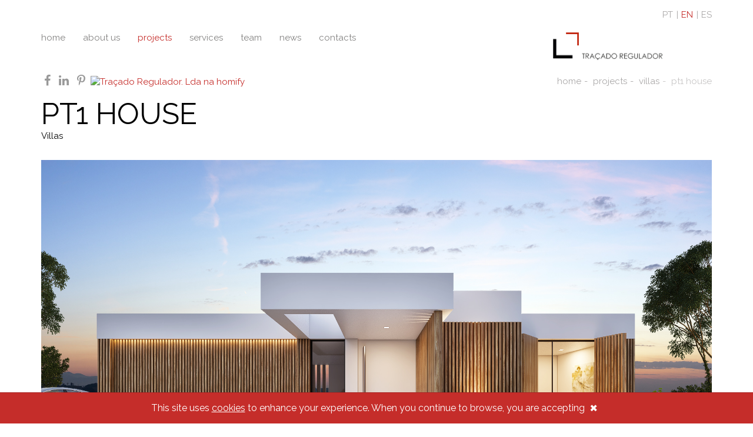

--- FILE ---
content_type: text/html; charset=UTF-8
request_url: https://www.tracado.pt/en/projects/pt1-house
body_size: 4726
content:
<!doctype html>
<html class="no-js" lang="en">
<head>
	<meta charset="utf-8">
	<meta http-equiv="x-ua-compatible" content="ie=edge">
	<meta name="viewport" content="width=device-width, initial-scale=1">
	<title>architectural project of a villa in Belas Clube de Campo</title>
	<meta name="description" content="architectural project of a villa in Belas Clube de Campo">
	<meta property="og:url" content="https://www.tracado.pt/en/projects/pt1-house">
	<meta property="og:type" content="article">
	<meta property="og:image" content="https://www.tracado.pt/img/upload/moradia_pt1/medium/1---vcr02-entrada.jpg">	<meta property="og:description" content="architectural project of a villa in Belas Clube de Campo">
	<meta property="og:title" content="architectural project of a villa in Belas Clube de Campo">
	<meta property="og:site_name" content="TRAÇADO REGULADOR - Arquitectura, Design e Construção, Lda.">
	<link href="https://www.tracado.pt/favicon.ico?20200526" rel="shortcut icon">
	<link rel="stylesheet" href="https://fonts.googleapis.com/css?family=Raleway:400,700">
	<link rel="stylesheet" href="https://www.tracado.pt/css/styles.min.css?v1.1.1">
	<script>window.$_GP = {};</script>
	<!-- Facebook Pixel Code -->
	<script>
		!function(f,b,e,v,n,t,s)
		{if(f.fbq)return;n=f.fbq=function(){n.callMethod?
		n.callMethod.apply(n,arguments):n.queue.push(arguments)};
		if(!f._fbq)f._fbq=n;n.push=n;n.loaded=!0;n.version='2.0';
		n.queue=[];t=b.createElement(e);t.async=!0;
		t.src=v;s=b.getElementsByTagName(e)[0];
		s.parentNode.insertBefore(t,s)}(window,document,'script',
		'https://connect.facebook.net/en_US/fbevents.js');
		fbq('init', '978827689742012');
		fbq('track', 'PageView');
	</script>
	<noscript>
		 <img height="1" width="1"
			src="https://www.facebook.com/tr?id=978827689742012&ev=PageView
			&noscript=1"/>
	</noscript>
	<!-- End Facebook Pixel Code -->
</head>
<body>
<script>
//GOOGLE ANALYTICS
(function(i,s,o,g,r,a,m){i['GoogleAnalyticsObject']=r;i[r]=i[r]||function(){
(i[r].q=i[r].q||[]).push(arguments)},i[r].l=1*new Date();a=s.createElement(o),
m=s.getElementsByTagName(o)[0];a.async=1;a.src=g;m.parentNode.insertBefore(a,m)
})(window,document,'script','https://www.google-analytics.com/analytics.js','ga');
ga('create', 'UA-3571847-1', 'auto');
ga('send', 'pageview');
</script>
<header class="header">
	<div class="container">
		<div class="header-top">
			<div class="header-logo">
				<a href="https://www.tracado.pt/en">
					<img class="img-responsive" src="https://www.tracado.pt/img/layout/logo.png?20200526" alt="Logo TRAÇADO REGULADOR - Arquitectura, Design e Construção, Lda.">
				</a>
			</div>
						<ul class="header-lang">
							<li><a href="https://www.tracado.pt/pt/projects/moradia-pt1">PT</a></li>
							<li><a class="active" href="https://www.tracado.pt/en/projects/pt1-house">EN</a></li>
							<li><a href="https://www.tracado.pt/es/projects/vivienda-pt1">ES</a></li>
						</ul>
						<div class="header-btns">
				<a href="https://www.tracado.pt/en" class="navbar-btn">
					<span class="sr-only">Home</span>
					<i class="fa fa-home"></i>
				</a>
				<button type="button" class="navbar-btn navbar-toggle collapsed" data-toggle="collapse" data-target="#navbar-collapse" aria-expanded="false">
					<span class="sr-only">Toggle navigation</span>
					<i class="fa fa-bars"></i>
				</button>
			</div>
		</div>
		<nav class="navbar navbar-default">
			<div class="collapse navbar-collapse" id="navbar-collapse" aria-expanded="false">
							<ul class="nav navbar-nav">
									<li >
						<a href="https://www.tracado.pt/en" target="">home</a>
											</li>
									<li >
						<a href="https://www.tracado.pt/en/pages/about-us-tracvado-regulador-architecture" target="">about us</a>
											</li>
									<li class="active dropdown">
						<a href="https://www.tracado.pt/en/projects" target="">projects</a>
											</li>
									<li class="dropdown">
						<a href="https://www.tracado.pt/en/services" target="_self" data-toggle="dropdown">services</a>
												<ul class="dropdown-menu" role="menu">
													<li>
								<a href="https://www.tracado.pt/en/pages/architecture-projects" target="">architecture projects</a>
															</li>
													<li>
								<a href="https://www.tracado.pt/en/pages/construction-survey" target="">construction survey</a>
															</li>
													<li>
								<a href="https://www.tracado.pt/en/pages/building-inspection" target="">building inspection</a>
															</li>
												</ul>
											</li>
									<li >
						<a href="https://www.tracado.pt/en/pages/team" target="">team</a>
											</li>
									<li >
						<a href="https://www.tracado.pt/en/news" target="">news</a>
											</li>
									<li >
						<a href="https://www.tracado.pt/en/forms/contacts" target="">contacts</a>
											</li>
								</ul>
						</div>
		</nav>
	</div>
</header>
<div class="container">
		<div class="box-top box-top-breadcrumb">
		<ol class="breadcrumb">
					<li>
									<a href="https://www.tracado.pt/en">home</a>
							</li>			<li>
									<a href="https://www.tracado.pt/en/projects">projects</a>
							</li>			<li>
									<a href="https://www.tracado.pt/en/projects/category/villas">villas</a>
							</li>			<li class="active">
									pt1 house							</li>		</ol>
	</div>
	
	<div class="box-top box-top-social">
		<a class="box-top-social-btn" href="https://pt-pt.facebook.com/tracado.pt/" target="_blank" rel="noopener noreferrer"><i class="fa fa-facebook"></i><span class="sr-only">facebook</span></a>		<a class="box-top-social-btn" href="https://www.linkedin.com/company-beta/11131569/" target="_blank" rel="noopener noreferrer"><i class="fa fa-linkedin"></i><span class="sr-only">linkedin</span></a>						<a class="box-top-social-btn" href="https://www.pinterest.pt/source/tracado.pt" target="_blank" rel="noopener noreferrer"><i class="fa fa-pinterest-p"></i><span class="sr-only">pinterest</span></a>				<a target="_blank" href="https://www.homify.pt/profissionais/1780549/tracado-regulador-lda"><img alt="Traçado Regulador. Lda na homify" src="https://www.homify.pt/assets/badges/standard/90x32_white.png"/></a>
	</div>
</div>
<div class="container">
	<div class="box">
		<h1 class="m-b-0">PT1 HOUSE</h1>
		<p class="box"><a href="https://www.tracado.pt/en/projects/category/villas" class="link-inverse">Villas</a></p>
				<ul id="slick-gallery" class="list-group list-group-gallery">
					<li>
				<a href="https://www.tracado.pt/img/upload/moradia_pt1/gallery/1---vcr02-entrada.jpg" target="_blank">
									<div class="box-img">
						<img class="img-responsive box-img-h" src="https://www.tracado.pt/img/upload/moradia_pt1/gallery/1---vcr02-entrada.jpg" alt="1---vcr02-entrada.jpg">
					</div>
								</a>
			</li>
					<li>
				<a href="https://www.tracado.pt/img/upload/moradia_pt1/gallery/2---vcr01-vista-piscina.jpg" target="_blank">
									<img class="img-responsive" src="https://www.tracado.pt/img/upload/moradia_pt1/thumbnail/2---vcr01-vista-piscina.jpg" alt="2---vcr01-vista-piscina.jpg">
								</a>
			</li>
					<li>
				<a href="https://www.tracado.pt/img/upload/moradia_pt1/gallery/3---vcr03-vista-piscina.jpg" target="_blank">
									<img class="img-responsive" src="https://www.tracado.pt/img/upload/moradia_pt1/thumbnail/3---vcr03-vista-piscina.jpg" alt="3---vcr03-vista-piscina.jpg">
								</a>
			</li>
					<li>
				<a href="https://www.tracado.pt/img/upload/moradia_pt1/gallery/4---vcr04-vista-piscina.jpg" target="_blank">
									<img class="img-responsive" src="https://www.tracado.pt/img/upload/moradia_pt1/thumbnail/4---vcr04-vista-piscina.jpg" alt="4---vcr04-vista-piscina.jpg">
								</a>
			</li>
					<li>
				<a href="https://www.tracado.pt/img/upload/moradia_pt1/gallery/5---vcr05-alado.jpg" target="_blank">
									<img class="img-responsive" src="https://www.tracado.pt/img/upload/moradia_pt1/thumbnail/5---vcr05-alado.jpg" alt="5---vcr05-alado.jpg">
								</a>
			</li>
					<li>
				<a href="https://www.tracado.pt/img/upload/moradia_pt1/gallery/6---vcr06-zona-de-estar.jpg" target="_blank">
									<img class="img-responsive" src="https://www.tracado.pt/img/upload/moradia_pt1/thumbnail/6---vcr06-zona-de-estar.jpg" alt="6---vcr06-zona-de-estar.jpg">
								</a>
			</li>
					<li>
				<a href="https://www.tracado.pt/img/upload/moradia_pt1/gallery/7---vcr07-alado-norte.jpg" target="_blank">
									<img class="img-responsive" src="https://www.tracado.pt/img/upload/moradia_pt1/thumbnail/7---vcr07-alado-norte.jpg" alt="7---vcr07-alado-norte.jpg">
								</a>
			</li>
					<li>
				<a href="https://www.tracado.pt/img/upload/moradia_pt1/gallery/8---vcr09-alado-este.jpg" target="_blank">
									<img class="img-responsive" src="https://www.tracado.pt/img/upload/moradia_pt1/thumbnail/8---vcr09-alado-este.jpg" alt="8---vcr09-alado-este.jpg">
								</a>
			</li>
					<li>
				<a href="https://www.tracado.pt/img/upload/moradia_pt1/gallery/9---vcr10-vista-este.jpg" target="_blank">
									<img class="img-responsive" src="https://www.tracado.pt/img/upload/moradia_pt1/thumbnail/9---vcr10-vista-este.jpg" alt="9---vcr10-vista-este.jpg">
								</a>
			</li>
					<li>
				<a href="https://www.tracado.pt/img/upload/moradia_pt1/gallery/10---vcr11-sala.jpg" target="_blank">
									<img class="img-responsive" src="https://www.tracado.pt/img/upload/moradia_pt1/thumbnail/10---vcr11-sala.jpg" alt="10---vcr11-sala.jpg">
								</a>
			</li>
				</ul>
			</div>
	<div class="container-editable"><h3 class="text_subtitulo_1">PT1&nbsp; House</h3>

<p class="text_textop_1">House in Belas Clube de Campo, second phase, denominated Lisbon Green Valley, implanted in a lot of 912 sqm, with slope to the west.</p>

<p class="text_textop_1">The functional program required fluid space with a broad relation to outer space.</p>

<p class="text_textop_1">The morphology and shape of the ground recommended a longitudinal organization, with the living room and kitchen in direct contact with the outdoor leisure areas, facing south / west, with extensive sun exposure. and a breathtaking view over the golf course and Sintra mountains.</p>

<p class="text_textop_1">The basement spaces are widely ventilated and illuminated through patios that pierce the ground up to that level.</p>

<p class="text_textop_1">A very rich inner spatiality, with a frank and varied exterior relation.</p>

<p class="text_textop_1">A contemporary language, with a careful game of transparency, full and empty, light and shadow, gives body to a vast functional program with generous areas.</p>

<p class="text_textop_1"><img alt="10---vcr11-sala-1140x400.jpg" src="https://www.tracado.pt/img/upload/1140x400/10---vcr11-sala-1140x400.jpg" /></p></div>
		<hr>
			<h3>Related</h3>
	<ul class="box list-unstyled">
			<li><a href="https://www.tracado.pt/en/projects/pf1-house">PF1 HOUSE</a></li>
			<li><a href="https://www.tracado.pt/en/projects/ms1-house">MS1 HOUSE</a></li>
			<li><a href="https://www.tracado.pt/en/projects/mp1-house---architectural-project">MP1 HOUSE</a></li>
			<li><a href="https://www.tracado.pt/en/projects/sg2-house">SG2 HOUSE</a></li>
			<li><a href="https://www.tracado.pt/en/projects/rb1-house">RB1 HOUSE</a></li>
			<li><a href="https://www.tracado.pt/en/projects/hc1-house">HC1 HOUSE</a></li>
			<li><a href="https://www.tracado.pt/en/projects/architectural-project-ls1-house">LS1 HOUSE</a></li>
			<li><a href="https://www.tracado.pt/en/projects/architectural-project-gc1-house">GC1 HOUSE</a></li>
			<li><a href="https://www.tracado.pt/en/projects/architectural-plan-gb1-house">GB1 HOUSE</a></li>
			<li><a href="https://www.tracado.pt/en/projects/rj1-house">RJ1 HOUSE</a></li>
		</ul>
		<ul class="box list-inline">
			<li><a href="https://www.tracado.pt/en/search/tags/architectural-plan" class="btn btn-sm btn-pill">architectural plan</a></li>
			<li><a href="https://www.tracado.pt/en/search/tags/villa-plan" class="btn btn-sm btn-pill">villa plan</a></li>
			<li><a href="https://www.tracado.pt/en/search/tags/house-plan" class="btn btn-sm btn-pill">house plan</a></li>
			<li><a href="https://www.tracado.pt/en/search/tags/architecture" class="btn btn-sm btn-pill">architecture</a></li>
			<li><a href="https://www.tracado.pt/en/search/tags/architect" class="btn btn-sm btn-pill">architect</a></li>
			<li><a href="https://www.tracado.pt/en/search/tags/home" class="btn btn-sm btn-pill">home</a></li>
			<li><a href="https://www.tracado.pt/en/search/tags/house" class="btn btn-sm btn-pill">house</a></li>
			<li><a href="https://www.tracado.pt/en/search/tags/sintra" class="btn btn-sm btn-pill">sintra</a></li>
		</ul>
		<div class="box-lg">
		<a href="javascript:document.location=document.referrer;" class="btn btn-sm btn-pill"><i class="fa fa-angle-left m-r-xxs"></i> BACK</a>
	</div>
</div>
<footer class="footer">
	<div class="container">
		<div class="footer-top">
			<div class="row footer-top-row">
				<div class="col-sm-6 col-lg-4 footer-top-col">
					<div class="box-lg footer-logo">
						<a href="https://www.tracado.pt/en"><img class="img-responsive" src="https://www.tracado.pt/img/layout/logo.png?20200526" alt=""></a>
					</div>
					<div class="box-sm">
						<p>
							Rua Manuel Inácio, 4B-4C<br>
							2770-223 PAÇO DE ARCOS						</p>
					</div>
					<div class="box-sm">
						<p>TRAÇADO REGULADOR - Arquitectura, Design e Construção, Lda.</p>
					</div>
					<div class="box" x-ms-format-detection="none">
						<p>
							(+351) 214 668 044														<br><a href="/cdn-cgi/l/email-protection" class="__cf_email__" data-cfemail="80e7e5f2e1ecc0f4f2e1e3e1e4efaef0f4">[email&#160;protected]</a>						</p>
					</div>
				</div>
				<div class="col-sm-6 col-lg-4 footer-top-col">
					<ul class="footer-menu footer-menu-1 box">
											<li>							<span>institutional information</span>
																			<ul class="footer-menu footer-menu-2">
															<li>									<a href="https://www.tracado.pt/en/home" target="_self">homepage</a>
																									<ul class="footer-menu footer-menu-3">
																			<li>											<a href="https://www.tracado.pt/en/forms/contactos" target="_self">contact us</a>
										</li>
																		</ul>
																</li>
															<li>									<a href="https://www.tracado.pt/en/pages/cookies-policy" target="">cookies policy</a>
																								</li>
															<li>									<a href="https://www.tracado.pt/en/pages/privacy-policy" target="">privacy policy</a>
																								</li>
														</ul>
												</li>
											<li>							<span>more information</span>
																			<ul class="footer-menu footer-menu-2">
															<li>									<a href="https://www.tracado.pt/en/pages/site-map" target="">site map</a>
																								</li>
														</ul>
												</li>
										</ul>
				</div>
				<div class="col-sm-12 col-lg-4 footer-top-col">
					<div class="box-lg" id="lazy-share">
						<span class="st_facebook_custom"><button class="btn btn-darkest btn-round btn-icon" type="button"><i class="fa fa-fw fa-facebook"></i><span class="sr-only">Facebook</span></button></span>
						<span class="st_twitter_custom"><button class="btn btn-darkest btn-round btn-icon" type="button"><i class="fa fa-fw fa-twitter"></i><span class="sr-only">Twitter</span></button></span>
						<span class="st_linkedin_custom"><button class="btn btn-darkest btn-round btn-icon" type="button"><i class="fa fa-fw fa-linkedin"></i><span class="sr-only">Linkedin</span></button></span>
						<span class="st_email_custom"><button class="btn btn-darkest btn-round btn-icon" type="button"><i class="fa fa-fw fa-envelope"></i><span class="sr-only">Email</span></button></span>
						<span class="st_sharethis_custom"><button class="btn btn-darkest btn-round btn-icon" type="button"><i class="fa fa-fw fa-share-alt"></i><span class="sr-only">Share</span></button></span>
					</div>
					<form action="https://www.tracado.pt/en/projects/pt1-house" class="form-footer form-square form-grid box" id="form-footer" role="form" method="post" accept-charset="utf-8">
             <input type="hidden" name="csrfTokenGP" value="178343ecb981a69fc0c7112db3c60bb4" />
						<div class="row row-xxs">
							<div class="col-sm-6">
								<div class="form-group">
									<input class="form-control" name="txtName" title="Name" placeholder="Name" type="text" required>
								</div>
								<div class="form-group">
									<input class="form-control" name="txtEmail" title="Email" placeholder="Email" type="email" required>
								</div>
								<div class="form-group">
									<input class="form-control" name="txtSubject" title="Subject" placeholder="Subject" type="text" required>
								</div>
							</div>
							<div class="col-sm-6">
								<div class="form-group">
									<textarea class="form-control" name="txtMensagem" title="Message" placeholder="Message" rows="5" required></textarea>
								</div>
							</div>
						</div>
						<div class="text-right">
							<button type="submit" class="btn btn-darkest">
								Send <i class="fa fa-spin fa-sync hide"></i>
							</button>
						</div>
					</form>
				</div>
			</div>
		</div>
		<div class="footer-bottom text-center">
			&copy; 2026 Traçado Regulador		</div>
	</div>
</footer>
<script data-cfasync="false" src="/cdn-cgi/scripts/5c5dd728/cloudflare-static/email-decode.min.js"></script><script src="https://www.tracado.pt/js/vendor/bundle.js?v1.0.1"></script>
<script>
	$_GP.msm = {
		submitCookieExpired: 'Cookie expired!',
		submitFail: 'Please, reload your browser and try again.'
	};
</script>
<script src="https://www.tracado.pt/js/scripts.min.js?v1.0.1"></script>
<script>
(function (w, d, $) {
	$_GP.ajaxSubmit('#form-footer', {
		url: 'https://www.tracado.pt/en/forms/contact_submit',
		done: function(resp) {
			$('#form-footer')[0].reset();
		}
	});
}(window, document, window.jQuery));
</script>
<script>
(function(w, d, $) {
	$('#slick-gallery').slickLightbox({
		lazyLoad : true
	});
}(window, document, window.jQuery));
</script>

	<span class="browser">
		<span class="browser-cookie-warning alert" id="browser-cookie-warning">
			This site uses <a href="https://www.tracado.pt/en/pages/cookies-policy">cookies</a> to enhance your experience. When you continue to browse, you are accepting<button type="button" data-dismiss="alert" aria-label="Close"><strong aria-hidden="true">&times;</strong></button>
		</span>

		<!--[if lte IE 9]>
		<span class="browser-upgrade alert">
			You are using an <strong>outdated</strong> browser. Please <a href="http://browsehappy.com/" target="_blank" rel="noopener noreferrer">upgrade your browser</a> to improve your experience.
			<button type="button" data-dismiss="alert" aria-label="Close">
				<strong aria-hidden="true">&times;</strong>
			</button>
		</span>
		<![endif]-->

		<noscript>
			<span class="browser-js-disabled">This site works best with JavaScript enabled.</span>
		</noscript>
	</span>
<script defer src="https://static.cloudflareinsights.com/beacon.min.js/vcd15cbe7772f49c399c6a5babf22c1241717689176015" integrity="sha512-ZpsOmlRQV6y907TI0dKBHq9Md29nnaEIPlkf84rnaERnq6zvWvPUqr2ft8M1aS28oN72PdrCzSjY4U6VaAw1EQ==" data-cf-beacon='{"version":"2024.11.0","token":"53f2086a28b24d3f91b59f002a689d5a","r":1,"server_timing":{"name":{"cfCacheStatus":true,"cfEdge":true,"cfExtPri":true,"cfL4":true,"cfOrigin":true,"cfSpeedBrain":true},"location_startswith":null}}' crossorigin="anonymous"></script>
</body>
</html>



--- FILE ---
content_type: text/plain
request_url: https://www.google-analytics.com/j/collect?v=1&_v=j102&a=641709939&t=pageview&_s=1&dl=https%3A%2F%2Fwww.tracado.pt%2Fen%2Fprojects%2Fpt1-house&ul=en-us%40posix&dt=architectural%20project%20of%20a%20villa%20in%20Belas%20Clube%20de%20Campo&sr=1280x720&vp=1280x720&_u=IEBAAEABAAAAACAAI~&jid=2126209342&gjid=1066924494&cid=1517666550.1768974284&tid=UA-3571847-1&_gid=1173842135.1768974284&_r=1&_slc=1&z=968406159
body_size: -450
content:
2,cG-6EMGW1JCQJ